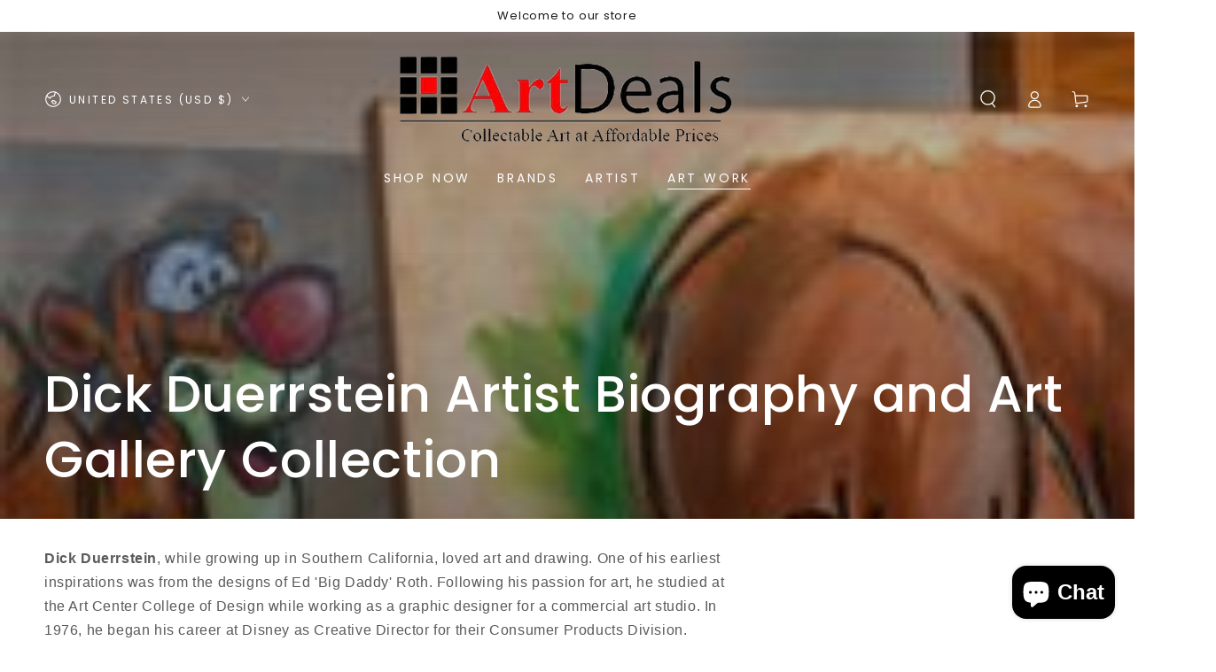

--- FILE ---
content_type: text/css
request_url: https://artdeals.co/cdn/shop/t/5/assets/section-multicolumn.css?v=12536132795800086421701796041
body_size: -232
content:
.multicolumn .button{margin-top:1.5rem}.multicolumn-list{margin-bottom:0;row-gap:3rem}@media screen and (min-width: 750px){.multicolumn-list{row-gap:5rem}}.multicolumn-list__item:only-child{max-width:72rem}.multicolumn-card{height:100%;display:flex;flex-direction:column;row-gap:2rem}.multicolumn-list .multicolumn-card__title{margin:0}.multicolumn-card__info>:nth-child(2){margin-top:1rem}.multicolumn-list__item.center .media--adapt,.multicolumn-list__item .media--adapt img{width:auto}.multicolumn-list__item.center .media--adapt img{left:50%;transform:translate(-50%)}@media screen and (max-width: 749px){.multicolumn-list__item{max-width:100%;margin:0 0 1rem}}@media screen and (min-width: 750px){.multicolumn-list.slider,.multicolumn-list.grid--4-col-desktop{padding:0}.multicolumn-list__item,.grid--4-col-desktop .multicolumn-list__item{padding-bottom:0}.grid--2-col-tablet .multicolumn-list__item{max-width:50%}}@media screen and (min-width: 990px){.grid--2-col-tablet.grid--4-col-desktop .multicolumn-list__item{max-width:25%}}@media screen and (min-width: 990px){.multicolumn .grid--6-col-desktop .grid__item{max-width:calc(16.66% - var(--grid-horizontal-spacing) * 5 / 6)}.multicolumn .grid--5-col-desktop .grid__item{max-width:calc(20% - var(--grid-horizontal-spacing) * 4 / 5)}.multicolumn .grid--4-col-desktop .grid__item{max-width:calc(25% - var(--grid-horizontal-spacing) * 3 / 4)}.multicolumn .grid--3-col-desktop .grid__item{max-width:calc(33.33% - var(--grid-horizontal-spacing) * 2 / 3)}.multicolumn .grid--2-col-desktop .grid__item{max-width:calc(50% - var(--grid-horizontal-spacing) / 2)}}.multicolumn-card__image-wrapper--third-width{width:33%}.multicolumn-card__image-wrapper--half-width{width:50%}.multicolumn-list__item.center .multicolumn-card__image-wrapper:not(.multicolumn-card__image-wrapper--full-width),.multicolumn-list__item:only-child{margin-left:auto;margin-right:auto}.multicolumn-list__item.right .multicolumn-card__image-wrapper:not(.multicolumn-card__image-wrapper--full-width){margin-left:auto;margin-right:0}
/*# sourceMappingURL=/cdn/shop/t/5/assets/section-multicolumn.css.map?v=12536132795800086421701796041 */
